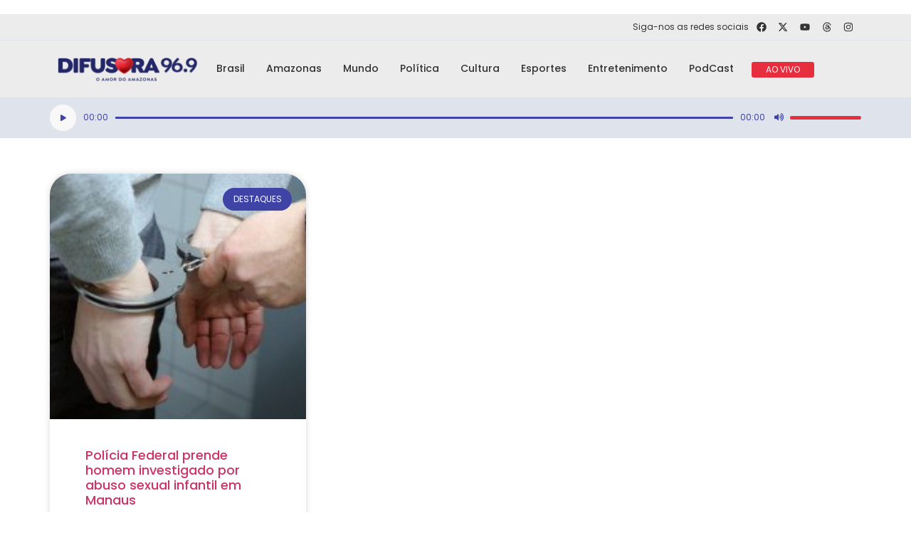

--- FILE ---
content_type: text/css
request_url: https://difusora24h.com/wp-content/uploads/elementor/css/post-27053.css?ver=1710855133
body_size: 3848
content:
.elementor-27053 .elementor-element.elementor-element-e561bed{--display:flex;--min-height:200px;--flex-direction:column;--container-widget-width:100%;--container-widget-height:initial;--container-widget-flex-grow:0;--container-widget-align-self:initial;--justify-content:center;--background-transition:0.3s;--margin-block-start:50px;--margin-block-end:0px;--margin-inline-start:0px;--margin-inline-end:0px;--padding-block-start:50px;--padding-block-end:50px;--padding-inline-start:0px;--padding-inline-end:0px;}.elementor-27053 .elementor-element.elementor-element-e561bed:not(.elementor-motion-effects-element-type-background), .elementor-27053 .elementor-element.elementor-element-e561bed > .elementor-motion-effects-container > .elementor-motion-effects-layer{background-color:var( --e-global-color-8549b4b );}.elementor-27053 .elementor-element.elementor-element-e561bed, .elementor-27053 .elementor-element.elementor-element-e561bed::before{--border-transition:0.3s;}.elementor-27053 .elementor-element.elementor-element-2358246{--display:flex;--flex-direction:row;--container-widget-width:calc( ( 1 - var( --container-widget-flex-grow ) ) * 100% );--container-widget-height:100%;--container-widget-flex-grow:1;--container-widget-align-self:stretch;--align-items:center;--background-transition:0.3s;}.elementor-27053 .elementor-element.elementor-element-2358246:not(.elementor-motion-effects-element-type-background), .elementor-27053 .elementor-element.elementor-element-2358246 > .elementor-motion-effects-container > .elementor-motion-effects-layer{background-color:var( --e-global-color-aba6ba3 );}.elementor-27053 .elementor-element.elementor-element-2358246, .elementor-27053 .elementor-element.elementor-element-2358246::before{--border-transition:0.3s;}.elementor-27053 .elementor-element.elementor-element-42a755b{--display:flex;--background-transition:0.3s;}.elementor-27053 .elementor-element.elementor-element-42a755b.e-con{--flex-grow:0;--flex-shrink:0;}.elementor-27053 .elementor-element.elementor-element-cdf42f5{text-align:right;}.elementor-27053 .elementor-element.elementor-element-cdf42f5 .elementor-heading-title{color:var( --e-global-color-f1c3e78 );font-family:"Poppins", Sans-serif;font-size:12px;font-weight:400;}.elementor-27053 .elementor-element.elementor-element-1a73e72{--display:flex;--background-transition:0.3s;}.elementor-27053 .elementor-element.elementor-element-860a06a{text-align:right;}.elementor-27053 .elementor-element.elementor-element-860a06a img{width:20%;}@media(max-width:1024px){.elementor-27053 .elementor-element.elementor-element-860a06a img{width:44%;}}@media(min-width:768px){.elementor-27053 .elementor-element.elementor-element-42a755b{--width:62.236%;}}@media(max-width:1024px) and (min-width:768px){.elementor-27053 .elementor-element.elementor-element-42a755b{--width:512.938px;}}@media(max-width:767px){.elementor-27053 .elementor-element.elementor-element-2358246{--padding-block-start:0px;--padding-block-end:0px;--padding-inline-start:0px;--padding-inline-end:0px;}.elementor-27053 .elementor-element.elementor-element-42a755b{--width:100%;--padding-block-start:5px;--padding-block-end:5px;--padding-inline-start:0px;--padding-inline-end:0px;}.elementor-27053 .elementor-element.elementor-element-cdf42f5{text-align:center;}.elementor-27053 .elementor-element.elementor-element-cdf42f5 > .elementor-widget-container{margin:0px 0px -10px 0px;}.elementor-27053 .elementor-element.elementor-element-1a73e72{--margin-block-start:-21px;--margin-block-end:0px;--margin-inline-start:0px;--margin-inline-end:0px;}.elementor-27053 .elementor-element.elementor-element-860a06a{text-align:center;}.elementor-27053 .elementor-element.elementor-element-860a06a img{width:24%;}.elementor-27053 .elementor-element.elementor-element-860a06a > .elementor-widget-container{padding:0px 0px 0px 0px;}}